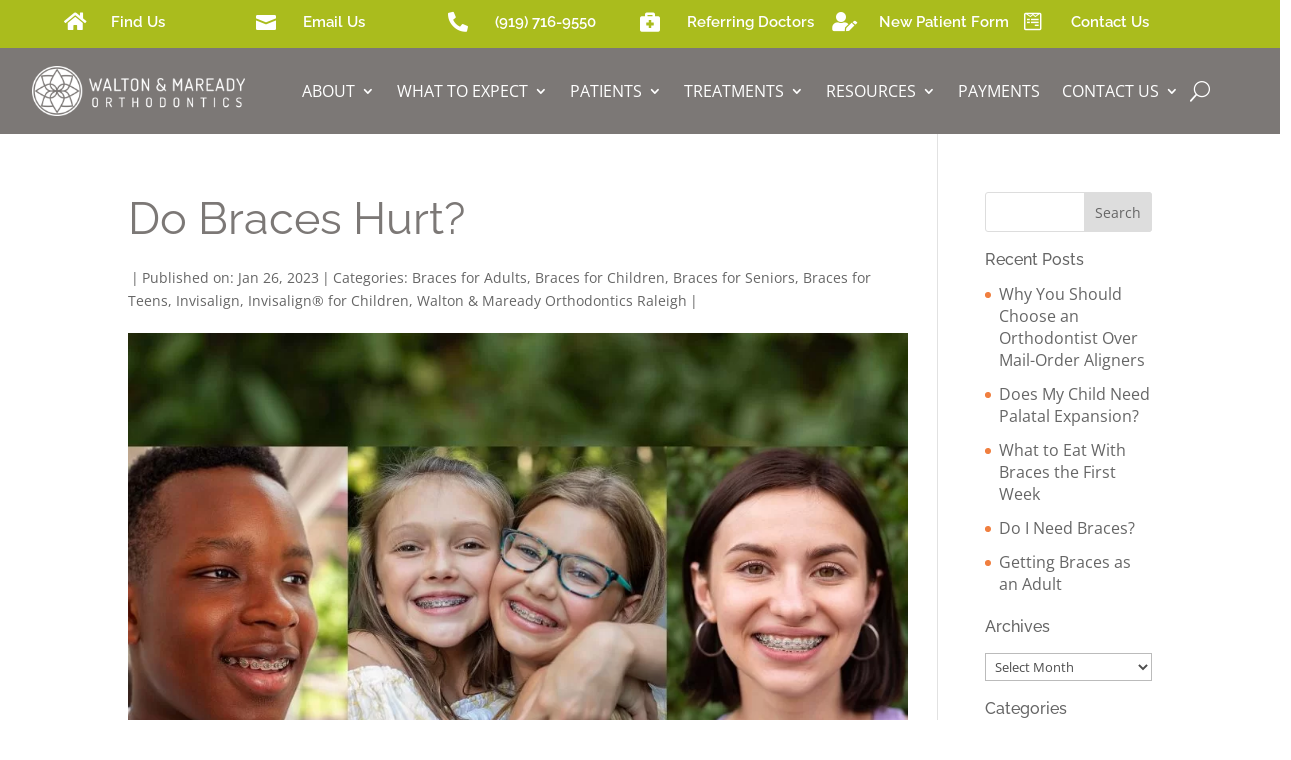

--- FILE ---
content_type: text/css
request_url: https://www.wmbraces.com/wp-content/themes/my-website/style.css
body_size: -13
content:
/*
Theme Name:  My Website
Theme URI:   https://blank.divifriends.com
Version:     1.0
Description: A child theme of Divi. This is a custom child theme.
Author:      Divi Friends
Author URI:  https://www.divifriends.com
Template:    Divi
*/

/*- Add any CSS custom code for this child theme below this line -*/